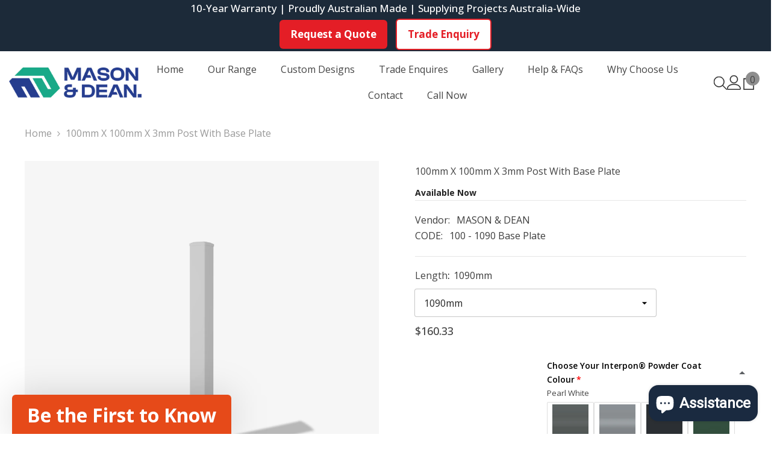

--- FILE ---
content_type: text/html; charset=utf-8
request_url: https://masonanddean.com.au/products/100mm-x-100mm-post-with-base-plate?variant=41448177074287&section_id=template--18687579226223__main
body_size: 13051
content:
<div id="shopify-section-template--18687579226223__main" class="shopify-section"><link href="//masonanddean.com.au/cdn/shop/t/19/assets/component-product.css?v=101967815512918453721758246037" rel="stylesheet" type="text/css" media="all" />
<link href="//masonanddean.com.au/cdn/shop/t/19/assets/component-review.css?v=100129706126506303331758246041" rel="stylesheet" type="text/css" media="all" />
<link href="//masonanddean.com.au/cdn/shop/t/19/assets/component-price.css?v=139205013722916111901758246031" rel="stylesheet" type="text/css" media="all" />
<link href="//masonanddean.com.au/cdn/shop/t/19/assets/component-badge.css?v=20633729062276667811758245994" rel="stylesheet" type="text/css" media="all" />
<link href="//masonanddean.com.au/cdn/shop/t/19/assets/component-rte.css?v=74468535300400368301758246044" rel="stylesheet" type="text/css" media="all" />
<link href="//masonanddean.com.au/cdn/shop/t/19/assets/component-share.css?v=38383599121620234941758246046" rel="stylesheet" type="text/css" media="all" />
<link href="//masonanddean.com.au/cdn/shop/t/19/assets/component-tab.css?v=57604492746316682781758246051" rel="stylesheet" type="text/css" media="all" />
<link href="//masonanddean.com.au/cdn/shop/t/19/assets/component-product-form.css?v=140087122189431595481758246033" rel="stylesheet" type="text/css" media="all" />
<link href="//masonanddean.com.au/cdn/shop/t/19/assets/component-grid.css?v=14116691739327510611758246013" rel="stylesheet" type="text/css" media="all" />




    <style type="text/css">
    #ProductSection-template--18687579226223__main .productView-thumbnail .productView-thumbnail-link:after{
        padding-bottom: 148%;
    }

    #ProductSection-template--18687579226223__main .cursor-wrapper .counter {
        color: #191919;
    }

    #ProductSection-template--18687579226223__main .cursor-wrapper .counter #count-image:before {
        background-color: #191919;
    }

    #ProductSection-template--18687579226223__main .custom-cursor__inner .arrow:before,
    #ProductSection-template--18687579226223__main .custom-cursor__inner .arrow:after {
        background-color: #000000;
    }

    #ProductSection-template--18687579226223__main .tabs-contents .toggleLink,
    #ProductSection-template--18687579226223__main .tabs .tab .tab-title {
        font-size: 18px;
        font-weight: 600;
        text-transform: none;
        padding-top: 15px;
        padding-bottom: 15px;
    }

    

    

    @media (max-width: 550px) {
        #ProductSection-template--18687579226223__main .tabs-contents .toggleLink,
        #ProductSection-template--18687579226223__main .tabs .tab .tab-title {
            font-size: 16px;
        }
    }

    @media (max-width: 767px) {
        #ProductSection-template--18687579226223__main {
            padding-top: 0px;
            padding-bottom: 0px;
        }
    }

    @media (min-width: 1025px) {
        
    }

    @media (min-width: 768px) and (max-width: 1199px) {
        #ProductSection-template--18687579226223__main {
            padding-top: 0px;
            padding-bottom: 0px;
        }
    }

    @media (min-width: 1200px) {
        #ProductSection-template--18687579226223__main {
            padding-top: 0px;
            padding-bottom: 0px;
        }
    }
</style>
<script>
    window.product_inven_array_7242152018031 = {
        
            '41448177074287': '-25',
        
            '41591356784751': '0',
        
            '41591357046895': '-6',
        
            '42982220202095': '0',
        
            '42982221381743': '0',
        
    };
  
    window.selling_array_7242152018031 = {
        
            '41448177074287': 'deny',
        
            '41591356784751': 'deny',
        
            '41591357046895': 'deny',
        
            '42982220202095': 'deny',
        
            '42982221381743': 'deny',
        
    };
  
    window.subtotal = {
        show: false,
        style: 1,
        text: `Add To Cart - [value]`
    };

    window.variant_image_group = 'false';
</script><link rel="stylesheet" href="//masonanddean.com.au/cdn/shop/t/19/assets/component-fancybox.css?v=162524859697928915511758246010" media="print" onload="this.media='all'">
    <noscript><link href="//masonanddean.com.au/cdn/shop/t/19/assets/component-fancybox.css?v=162524859697928915511758246010" rel="stylesheet" type="text/css" media="all" /></noscript><div class="product-details product-full-width" data-section-id="template--18687579226223__main" data-section-type="product" id="ProductSection-template--18687579226223__main" data-has-combo="false" data-image-opo>
    
<div class="productView-moreItem moreItem-breadcrumb "
            style="--spacing-top: 10px;
            --spacing-bottom: 20px;
            --spacing-top-mb: 0px;
            --spacing-bottom-mb: 0px;
            --breadcrumb-bg:rgba(0,0,0,0);
            --breadcrumb-mb-bg: #f6f6f6;
            "
        >
            
                <div class="breadcrumb-bg">
            
                <div class="container">
                    

<link href="//masonanddean.com.au/cdn/shop/t/19/assets/component-breadcrumb.css?v=27908482502108923081758245997" rel="stylesheet" type="text/css" media="all" /><breadcrumb-component class="breadcrumb-container style--line_clamp_1">
        <nav class="breadcrumb breadcrumb-left" role="navigation" aria-label="breadcrumbs">
        <a class="link home-link" href="/">Home</a><span class="separate" aria-hidden="true"><svg xmlns="http://www.w3.org/2000/svg" viewBox="0 0 24 24"><path d="M 7.75 1.34375 L 6.25 2.65625 L 14.65625 12 L 6.25 21.34375 L 7.75 22.65625 L 16.75 12.65625 L 17.34375 12 L 16.75 11.34375 Z"></path></svg></span>
                <span>100mm x 100mm x 3mm Post with Base Plate</span><span class="observe-element" style="width: 1px; height: 1px; background: transparent; display: inline-block; flex-shrink: 0;"></span>
        </nav>
    </breadcrumb-component>
    <script type="text/javascript">
        if (typeof breadcrumbComponentDeclare == 'undefiend') {
            class BreadcrumbComponent extends HTMLElement {
                constructor() {
                    super();
                }

                connectedCallback() {
                    this.firstLink = this.querySelector('.link.home-link')
                    this.lastLink = this.querySelector('.observe-element')
                    this.classList.add('initialized');
                    this.initObservers();
                }

                static createHandler(position = 'first', breadcrumb = null) {
                    const handler = (entries, observer) => {
                        entries.forEach(entry => {
                            if (breadcrumb == null) return observer.disconnect();
                            if (entry.isIntersecting ) {
                                breadcrumb.classList.add(`disable-${position}`);
                            } else {
                                breadcrumb.classList.remove(`disable-${position}`);
                            }
                        })
                    }
                    return handler;
                }

                initObservers() {
                    const scrollToFirstHandler = BreadcrumbComponent.createHandler('first', this);
                    const scrollToLastHandler = BreadcrumbComponent.createHandler('last', this);
                    
                    this.scrollToFirstObserver = new IntersectionObserver(scrollToFirstHandler, { threshold: 1 });
                    this.scrollToLastObserver = new IntersectionObserver(scrollToLastHandler, { threshold: 0.6 });

                    this.scrollToFirstObserver.observe(this.firstLink);
                    this.scrollToLastObserver.observe(this.lastLink);
                }
            }   

            window.addEventListener('load', () => {
                customElements.define('breadcrumb-component', BreadcrumbComponent);
            })

            var breadcrumbComponentDeclare = BreadcrumbComponent;
        }
    </script>
                </div>
            
                </div>
            
        </div>
    
    <div class="productView-container container">
        <div class="productView halo-productView layout-4 positionMainImage--left productView-sticky" data-product-handle="100mm-x-100mm-post-with-base-plate"><div class="productView-top">
                    <div class="halo-productView-left productView-images clearfix" data-image-gallery><div class="cursor-wrapper handleMouseLeave">
                                <div class="custom-cursor custom-cursor__outer">
                                    <div class="custom-cursor custom-cursor__inner">
                                        <span class="arrow arrow-bar fadeIn"></span>
                                    </div>
                                </div><div class="counter"><span id="count-image">1</span>1</div></div><div class="productView-images-wrapper" data-video-popup>
                            <div class="productView-image-wrapper">
<div class="productView-nav style-1 image-fit-unset" 
                                    data-image-gallery-main
                                    data-arrows-desk="false"
                                    data-arrows-mobi="true"
                                    data-counter-mobi="true"
                                    data-media-count="1"
                                ><div class="productView-image productView-image-square filter-pearl-white fit-unset" data-index="1">
                                                    <div class="productView-img-container product-single__media" data-media-id="25707203362927"
                                                        
                                                    >
                                                        <div 
                                                            class="media" 
                                                             
                                                             data-fancybox="images" href="//masonanddean.com.au/cdn/shop/files/White_84e810ab-b1a8-4008-ba1d-f6ca416e7c11.jpg?v=1718620971" 
                                                        >
                                                            <img id="product-featured-image-25707203362927"
                                                                srcset="//masonanddean.com.au/cdn/shop/files/White_84e810ab-b1a8-4008-ba1d-f6ca416e7c11.jpg?v=1718620971"
                                                                src="//masonanddean.com.au/cdn/shop/files/White_84e810ab-b1a8-4008-ba1d-f6ca416e7c11.jpg?v=1718620971"
                                                                alt="Pearl White"
                                                                sizes="(min-width: 2000px) 1500px, (min-width: 1200px) 1200px, (min-width: 768px) calc((100vw - 30px) / 2), calc(100vw - 20px)"
width="2000"
height="2000"
                                                                loading="lazy"
                                                                data-sizes="auto"
                                                                data-main-image
                                                                data-index="1"
                                                                data-cursor-image
                                                                
                                                            /></div>
                                                    </div>
                                                </div></div><div class="productView-videoPopup"></div><div class="productView-iconZoom">
                                        <svg  class="icon icon-zoom-1" xmlns="http://www.w3.org/2000/svg" aria-hidden="true" focusable="false" role="presentation" viewBox="0 0 448 512"><path d="M416 176V86.63L246.6 256L416 425.4V336c0-8.844 7.156-16 16-16s16 7.156 16 16v128c0 8.844-7.156 16-16 16h-128c-8.844 0-16-7.156-16-16s7.156-16 16-16h89.38L224 278.6L54.63 448H144C152.8 448 160 455.2 160 464S152.8 480 144 480h-128C7.156 480 0 472.8 0 464v-128C0 327.2 7.156 320 16 320S32 327.2 32 336v89.38L201.4 256L32 86.63V176C32 184.8 24.84 192 16 192S0 184.8 0 176v-128C0 39.16 7.156 32 16 32h128C152.8 32 160 39.16 160 48S152.8 64 144 64H54.63L224 233.4L393.4 64H304C295.2 64 288 56.84 288 48S295.2 32 304 32h128C440.8 32 448 39.16 448 48v128C448 184.8 440.8 192 432 192S416 184.8 416 176z"></path></svg>
                                    </div></div></div>
                    </div>
                    <div class="halo-productView-right productView-details clearfix">
                        <div class="productView-product clearfix"><div class="productView-moreItem"
                                            style="--spacing-top: 0px;
                                            --spacing-bottom: 10px"
                                        >
                                            <h1 class="productView-title" style="--color-title: #0182ea;--fontsize-text: 24px;--fontsize-mb-text: 18px;"><span>100mm x 100mm x 3mm Post with Base Plate</span></h1>
                                        </div><div class="productView-moreItem moreItem-productText"
                                            style="--spacing-top: 0px;
                                            --spacing-bottom: 0px;
                                            
                                                --background-style: #ffffff;
                                            "
                                        >
                                            <div class="productView-customText text-left"
                                                style="--content-spacing: 0px;"
                                            >
                                                <p class="product__text title"  
        style="--fontsize-text:14px;
        --color-title: #232323"
    >Available Now</p>
                                            </div>
                                        </div><div class="productView-moreItem"
                                                style="--spacing-top: 0px;
                                                --spacing-bottom: 18px"
                                            >
                                                <div class="productView-info has-border-top has-border-bottom" style="--color-border: #e6e6e6"><div class="productView-info-item">
            <span class="productView-info-name">
                Vendor:
            </span>
            <span class="productView-info-value"><a href="/collections/vendors?q=MASON%20%26%20DEAN" title="MASON &amp; DEAN">MASON & DEAN</a></span>
        </div><div class="productView-info-item" data-sku >
            <span class="productView-info-name">  
     CODE:
                  </span>
            <span class="productView-info-value">100 - 1090 Base Plate</span>
         
        </div>
<style>
 .productspecification{display:none !important}
</style>


  
   
</div>
                                            </div>
                                            <div class="productView-moreItem"
                                                style="--spacing-top: 0px;
                                                --spacing-bottom: 0px"
                                            >
                                                <div class="productView-options" style="--color-border: #e6e6e6"><div class="productView-variants halo-productOptions" id="product-option-7242152018031"  data-type="dropdown"><variant-selects class="no-js-hidden product-option has-default" data-product="7242152018031" data-section="template--18687579226223__main" data-url="/products/100mm-x-100mm-post-with-base-plate"><div class="product-form__input product-form__input--dropdown" data-product-attribute="set-select" data-option-index="0">
                            <label class="form__label" for="option-0">
                                <span class="shopify_option_label">Length</span>:
                                <span data-header-option>
                                    1090mm
                                </span>
                            </label>
                            <div class="form__select select">
                                <select id="option-0"
                                    class="select__select"
                                    name="options[Length]"
                                ><option value="1090mm" selected="selected">
                                            1090mm
                                        </option><option value="1350mm" >
                                            1350mm
                                        </option><option value="1650mm" >
                                            1650mm
                                        </option><option value="1800mm" >
                                            1800mm
                                        </option><option value="2100mm" >
                                            2100mm
                                        </option></select>
                            </div>
                        </div><script type="application/json">
                        [{"id":41448177074287,"title":"1090mm","option1":"1090mm","option2":null,"option3":null,"sku":"100 - 1090 Base Plate","requires_shipping":true,"taxable":true,"featured_image":{"id":33154374074479,"product_id":7242152018031,"position":1,"created_at":"2024-02-18T23:04:26+11:00","updated_at":"2024-06-17T20:42:51+10:00","alt":"Pearl White","width":2000,"height":2000,"src":"\/\/masonanddean.com.au\/cdn\/shop\/files\/White_84e810ab-b1a8-4008-ba1d-f6ca416e7c11.jpg?v=1718620971","variant_ids":[41448177074287,41591356784751,41591357046895]},"available":true,"name":"100mm x 100mm x 3mm Post with Base Plate - 1090mm","public_title":"1090mm","options":["1090mm"],"price":16033,"weight":10830,"compare_at_price":0,"inventory_management":null,"barcode":null,"featured_media":{"alt":"Pearl White","id":25707203362927,"position":1,"preview_image":{"aspect_ratio":1.0,"height":2000,"width":2000,"src":"\/\/masonanddean.com.au\/cdn\/shop\/files\/White_84e810ab-b1a8-4008-ba1d-f6ca416e7c11.jpg?v=1718620971"}},"requires_selling_plan":false,"selling_plan_allocations":[]},{"id":41591356784751,"title":"1350mm","option1":"1350mm","option2":null,"option3":null,"sku":"100 - 1350 Base Plate","requires_shipping":true,"taxable":true,"featured_image":{"id":33154374074479,"product_id":7242152018031,"position":1,"created_at":"2024-02-18T23:04:26+11:00","updated_at":"2024-06-17T20:42:51+10:00","alt":"Pearl White","width":2000,"height":2000,"src":"\/\/masonanddean.com.au\/cdn\/shop\/files\/White_84e810ab-b1a8-4008-ba1d-f6ca416e7c11.jpg?v=1718620971","variant_ids":[41448177074287,41591356784751,41591357046895]},"available":true,"name":"100mm x 100mm x 3mm Post with Base Plate - 1350mm","public_title":"1350mm","options":["1350mm"],"price":18266,"weight":13170,"compare_at_price":0,"inventory_management":null,"barcode":null,"featured_media":{"alt":"Pearl White","id":25707203362927,"position":1,"preview_image":{"aspect_ratio":1.0,"height":2000,"width":2000,"src":"\/\/masonanddean.com.au\/cdn\/shop\/files\/White_84e810ab-b1a8-4008-ba1d-f6ca416e7c11.jpg?v=1718620971"}},"requires_selling_plan":false,"selling_plan_allocations":[]},{"id":41591357046895,"title":"1650mm","option1":"1650mm","option2":null,"option3":null,"sku":"100 - 1650 Base Plate","requires_shipping":true,"taxable":true,"featured_image":{"id":33154374074479,"product_id":7242152018031,"position":1,"created_at":"2024-02-18T23:04:26+11:00","updated_at":"2024-06-17T20:42:51+10:00","alt":"Pearl White","width":2000,"height":2000,"src":"\/\/masonanddean.com.au\/cdn\/shop\/files\/White_84e810ab-b1a8-4008-ba1d-f6ca416e7c11.jpg?v=1718620971","variant_ids":[41448177074287,41591356784751,41591357046895]},"available":true,"name":"100mm x 100mm x 3mm Post with Base Plate - 1650mm","public_title":"1650mm","options":["1650mm"],"price":20841,"weight":15880,"compare_at_price":0,"inventory_management":null,"barcode":null,"featured_media":{"alt":"Pearl White","id":25707203362927,"position":1,"preview_image":{"aspect_ratio":1.0,"height":2000,"width":2000,"src":"\/\/masonanddean.com.au\/cdn\/shop\/files\/White_84e810ab-b1a8-4008-ba1d-f6ca416e7c11.jpg?v=1718620971"}},"requires_selling_plan":false,"selling_plan_allocations":[]},{"id":42982220202095,"title":"1800mm","option1":"1800mm","option2":null,"option3":null,"sku":"100 - 1800 Base Plate","requires_shipping":true,"taxable":true,"featured_image":null,"available":true,"name":"100mm x 100mm x 3mm Post with Base Plate - 1800mm","public_title":"1800mm","options":["1800mm"],"price":22129,"weight":18930,"compare_at_price":0,"inventory_management":null,"barcode":"","requires_selling_plan":false,"selling_plan_allocations":[]},{"id":42982221381743,"title":"2100mm","option1":"2100mm","option2":null,"option3":null,"sku":"100 - 2100 Base Plate","requires_shipping":true,"taxable":true,"featured_image":null,"available":true,"name":"100mm x 100mm x 3mm Post with Base Plate - 2100mm","public_title":"2100mm","options":["2100mm"],"price":24705,"weight":21630,"compare_at_price":0,"inventory_management":null,"barcode":"","requires_selling_plan":false,"selling_plan_allocations":[]}]
                    </script>
                </variant-selects></div>
        <noscript>
            <div class="product-form__input">
                <label class="form__label" for="Variants-template--18687579226223__main">
                    Product variants
                </label>
                <div class="select">
                <select name="id" id="Variants-template--18687579226223__main" class="select__select" form="product-form"><option
                            selected="selected"
                            
                            value="41448177074287"
                        >
                            1090mm

                            - $160.33
                        </option><option
                            
                            
                            value="41591356784751"
                        >
                            1350mm

                            - $182.66
                        </option><option
                            
                            
                            value="41591357046895"
                        >
                            1650mm

                            - $208.41
                        </option><option
                            
                            
                            value="42982220202095"
                        >
                            1800mm

                            - $221.29
                        </option><option
                            
                            
                            value="42982221381743"
                        >
                            2100mm

                            - $247.05
                        </option></select>
            </div>
          </div>
        </noscript></div>
                                            </div>
                                        
<div id="shopify-block-AankvdUJ3bjVoOWZvL__easify_options_easify_product_options_DDgAtq" class="shopify-block shopify-app-block"><div class="easify-product-options"></div>


</div>
<div class="productView-moreItem"
                                            style="--spacing-top: 0px;
                                            --spacing-bottom: 12px"
                                        >
                                            
                                        </div>


                                        <div class="productView-moreItem"
                                            style="--spacing-top: 0px;
                                            --spacing-bottom: 17px;
                                            --fontsize-text: 18px"
                                        >
                                            
                                                <div class="productView-price no-js-hidden clearfix" id="product-price-7242152018031"><div class="price price--medium">
    <dl><div class="price__regular"><dd class="price__last"><span class="price-item price-item--regular">$160.33 Inc. GST</span></dd>
        </div>
        <div class="price__sale"><dd class="price__compare"><s class="price-item price-item--regular">$0.00</s></dd><dd class="price__last"><span class="price-item price-item--sale">$160.33</span></dd></div>
        <small class="unit-price caption hidden">
            <dt class="visually-hidden"><span data-ymq-item-key="" class='ymq_item_price'>Unit price</span></dt>
            <dd class="price__last"><span></span><span aria-hidden="true">/</span><span class="visually-hidden">&nbsp;per&nbsp;</span><span></span></dd>
        </small>
    </dl>
</div>
</div>
                                            
                                        </div>
                                            <div class="productView-moreItem"
                                                style="--spacing-top: 0px;
                                                --spacing-bottom: 15px"
                                            >
                                                <div class="productView-buttons"><form method="post" action="/cart/add" id="product-form-installment-7242152018031" accept-charset="UTF-8" class="installment caption-large" enctype="multipart/form-data"><input type="hidden" name="form_type" value="product" /><input type="hidden" name="utf8" value="✓" /><input type="hidden" name="id" value="41448177074287">
        
<input type="hidden" name="product-id" value="7242152018031" /><input type="hidden" name="section-id" value="template--18687579226223__main" /></form><product-form class="productView-form product-form"><form method="post" action="/cart/add" id="product-form-7242152018031" accept-charset="UTF-8" class="form" enctype="multipart/form-data" novalidate="novalidate" data-type="add-to-cart-form"><input type="hidden" name="form_type" value="product" /><input type="hidden" name="utf8" value="✓" /><div class="productView-group"><div class="pvGroup-row"><quantity-input class="productView-quantity quantity__group quantity__group--1 quantity__style--1 clearfix">
	    <label class="form-label quantity__label" for="quantity-7242152018031">
	        Quantity:
	    </label>
	    <div class="quantity__container">
		    <button type="button" name="minus" class="minus btn-quantity">
		    	<span class="visually-hidden">Decrease quantity for 100mm x 100mm x 3mm Post with Base Plate</span>
		    </button>
		    <input class="form-input quantity__input" type="number" name="quantity" min="1" value="1" inputmode="numeric" pattern="[0-9]*" id="quantity-7242152018031" data-product="7242152018031" data-price="16033">
		    <button type="button" name="plus" class="plus btn-quantity">
		    	<span class="visually-hidden">Increase quantity for 100mm x 100mm x 3mm Post with Base Plate</span>
		    </button>
	    </div>
	</quantity-input>
<div class="productView-groupTop">
                        <div class="productView-action productView-action-2" style="--atc-color: #ffffff;--atc-bg-color: #1f2937;--atc-border-color: #1f2937;--atc-color-hover: #ffffff;--atc-bg-color-hover: #111828;--atc-border-color-hover: #111828">
                            <input type="hidden" name="id" value="41448177074287">
                            <div class="product-form__buttons"><button type="submit" name="add" data-btn-addToCart class="product-form__submit button button--secondary an-none" id="product-add-to-cart">Buy Now
</button></div>
                        </div><share-button class="share-button halo-socialShare productView-share style-2"><div class="share-content">
            <button class="share-button__button button"><svg class="icon" viewBox="0 0 227.216 227.216"><path d="M175.897,141.476c-13.249,0-25.11,6.044-32.98,15.518l-51.194-29.066c1.592-4.48,2.467-9.297,2.467-14.317c0-5.019-0.875-9.836-2.467-14.316l51.19-29.073c7.869,9.477,19.732,15.523,32.982,15.523c23.634,0,42.862-19.235,42.862-42.879C218.759,19.229,199.531,0,175.897,0C152.26,0,133.03,19.229,133.03,42.865c0,5.02,0.874,9.838,2.467,14.319L84.304,86.258c-7.869-9.472-19.729-15.514-32.975-15.514c-23.64,0-42.873,19.229-42.873,42.866c0,23.636,19.233,42.865,42.873,42.865c13.246,0,25.105-6.042,32.974-15.513l51.194,29.067c-1.593,4.481-2.468,9.3-2.468,14.321c0,23.636,19.23,42.865,42.867,42.865c23.634,0,42.862-19.23,42.862-42.865C218.759,160.71,199.531,141.476,175.897,141.476z M175.897,15c15.363,0,27.862,12.5,27.862,27.865c0,15.373-12.499,27.879-27.862,27.879c-15.366,0-27.867-12.506-27.867-27.879C148.03,27.5,160.531,15,175.897,15z M51.33,141.476c-15.369,0-27.873-12.501-27.873-27.865c0-15.366,12.504-27.866,27.873-27.866c15.363,0,27.861,12.5,27.861,27.866C79.191,128.975,66.692,141.476,51.33,141.476z M175.897,212.216c-15.366,0-27.867-12.501-27.867-27.865c0-15.37,12.501-27.875,27.867-27.875c15.363,0,27.862,12.505,27.862,27.875C203.759,199.715,191.26,212.216,175.897,212.216z"></path></svg> <span>Share</span></button>
            <div class="share-button__fallback">
                <div class="share-header">
                    <h2 class="share-title"><span>Share</span></h2>
                    <button type="button" class="share-button__close" aria-label="Close"><svg xmlns="http://www.w3.org/2000/svg" viewBox="0 0 48 48" ><path d="M 38.982422 6.9707031 A 2.0002 2.0002 0 0 0 37.585938 7.5859375 L 24 21.171875 L 10.414062 7.5859375 A 2.0002 2.0002 0 0 0 8.9785156 6.9804688 A 2.0002 2.0002 0 0 0 7.5859375 10.414062 L 21.171875 24 L 7.5859375 37.585938 A 2.0002 2.0002 0 1 0 10.414062 40.414062 L 24 26.828125 L 37.585938 40.414062 A 2.0002 2.0002 0 1 0 40.414062 37.585938 L 26.828125 24 L 40.414062 10.414062 A 2.0002 2.0002 0 0 0 38.982422 6.9707031 z"/></svg><span>Close</span></button>
                </div>
                <div class="wrapper-content">
                    <label class="form-label">Copy link</label>
                    <div class="share-group">
                        <div class="form-field">
                            <input type="text" class="field__input" id="url" value="https://masonanddean.com.au/products/100mm-x-100mm-post-with-base-plate" placeholder="Link" data-url="https://masonanddean.com.au/products/100mm-x-100mm-post-with-base-plate" onclick="this.select();" readonly>
                            <label class="field__label hiddenLabels" for="url">Link</label>
                        </div>
                        <button class="button button--primary button-copy"><svg class="icon icon-clipboard" width="11" height="13" fill="none" xmlns="http://www.w3.org/2000/svg" aria-hidden="true" focusable="false"><path fill-rule="evenodd" clip-rule="evenodd" d="M2 1a1 1 0 011-1h7a1 1 0 011 1v9a1 1 0 01-1 1V1H2zM1 2a1 1 0 00-1 1v9a1 1 0 001 1h7a1 1 0 001-1V3a1 1 0 00-1-1H1zm0 10V3h7v9H1z" fill="currentColor"/></svg>
 Copy link</button>
                    </div>
                    <span id="ShareMessage-7242152018031" class="share-button__message hidden" role="status" aria-hidden="true">Link copied to clipboard!</span><div class="share_toolbox clearfix"><label class="form-label">Share</label> <ul class="social-share"><li class="social-share__item"><a class="facebook" href="https://www.facebook.com/sharer/sharer.php?u=https://masonanddean.com.au/products/100mm-x-100mm-post-with-base-plate" title='Facebook' data-no-instant rel="noopener noreferrer nofollow" target="_blank"><svg aria-hidden="true" focusable="false" role="presentation" xmlns="http://www.w3.org/2000/svg" viewBox="0 0 320 512" class="icon icon-facebook"><path d="M279.14 288l14.22-92.66h-88.91v-60.13c0-25.35 12.42-50.06 52.24-50.06h40.42V6.26S260.43 0 225.36 0c-73.22 0-121.08 44.38-121.08 124.72v70.62H22.89V288h81.39v224h100.17V288z"></path></svg></a></li><li class="social-share__item"><a class="twitter" href="http://twitter.com/share?text=100mm%20x%20100mm%20x%203mm%20Post%20with%20Base%20Plate&amp;url=https://masonanddean.com.au/products/100mm-x-100mm-post-with-base-plate" title='Twitter' data-no-instant rel="noopener noreferrer nofollow" target="_blank"><svg aria-hidden="true" focusable="false" role="presentation" class="icon icon-twitter" viewBox="0 0 18 15"><path d="M17.64 2.6a7.33 7.33 0 01-1.75 1.82c0 .05 0 .13.02.23l.02.23a9.97 9.97 0 01-1.69 5.54c-.57.85-1.24 1.62-2.02 2.28a9.09 9.09 0 01-2.82 1.6 10.23 10.23 0 01-8.9-.98c.34.02.61.04.83.04 1.64 0 3.1-.5 4.38-1.5a3.6 3.6 0 01-3.3-2.45A2.91 2.91 0 004 9.35a3.47 3.47 0 01-2.02-1.21 3.37 3.37 0 01-.8-2.22v-.03c.46.24.98.37 1.58.4a3.45 3.45 0 01-1.54-2.9c0-.61.14-1.2.45-1.79a9.68 9.68 0 003.2 2.6 10 10 0 004.08 1.07 3 3 0 01-.13-.8c0-.97.34-1.8 1.03-2.48A3.45 3.45 0 0112.4.96a3.49 3.49 0 012.54 1.1c.8-.15 1.54-.44 2.23-.85a3.4 3.4 0 01-1.54 1.94c.74-.1 1.4-.28 2.01-.54z"></svg>
</a></li><li class="social-share__item"><a class="pinterest" href="http://pinterest.com/pin/create/button/?url=https://masonanddean.com.au/products/100mm-x-100mm-post-with-base-plate&amp;media=http://masonanddean.com.au/cdn/shop/files/White_84e810ab-b1a8-4008-ba1d-f6ca416e7c11.jpg?crop=center&height=1024&v=1718620971&width=1024&amp;description=100mm%20x%20100mm%20x%203mm%20Post%20with%20Base%20Plate" title='Pinterest' data-no-instant rel="noopener noreferrer nofollow" target="_blank"><svg aria-hidden="true" focusable="false" role="presentation" class="icon icon-pinterest" viewBox="0 0 17 18"><path d="M8.48.58a8.42 8.42 0 015.9 2.45 8.42 8.42 0 011.33 10.08 8.28 8.28 0 01-7.23 4.16 8.5 8.5 0 01-2.37-.32c.42-.68.7-1.29.85-1.8l.59-2.29c.14.28.41.52.8.73.4.2.8.31 1.24.31.87 0 1.65-.25 2.34-.75a4.87 4.87 0 001.6-2.05 7.3 7.3 0 00.56-2.93c0-1.3-.5-2.41-1.49-3.36a5.27 5.27 0 00-3.8-1.43c-.93 0-1.8.16-2.58.48A5.23 5.23 0 002.85 8.6c0 .75.14 1.41.43 1.98.28.56.7.96 1.27 1.2.1.04.19.04.26 0 .07-.03.12-.1.15-.2l.18-.68c.05-.15.02-.3-.11-.45a2.35 2.35 0 01-.57-1.63A3.96 3.96 0 018.6 4.8c1.09 0 1.94.3 2.54.89.61.6.92 1.37.92 2.32 0 .8-.11 1.54-.33 2.21a3.97 3.97 0 01-.93 1.62c-.4.4-.87.6-1.4.6-.43 0-.78-.15-1.06-.47-.27-.32-.36-.7-.26-1.13a111.14 111.14 0 01.47-1.6l.18-.73c.06-.26.09-.47.09-.65 0-.36-.1-.66-.28-.89-.2-.23-.47-.35-.83-.35-.45 0-.83.2-1.13.62-.3.41-.46.93-.46 1.56a4.1 4.1 0 00.18 1.15l.06.15c-.6 2.58-.95 4.1-1.08 4.54-.12.55-.16 1.2-.13 1.94a8.4 8.4 0 01-5-7.65c0-2.3.81-4.28 2.44-5.9A8.04 8.04 0 018.48.57z"></svg>
</a></li><li class="social-share__item"><a class="tumblr" href="//tumblr.com/widgets/share/tool?canonicalUrl=https://masonanddean.com.au/products/100mm-x-100mm-post-with-base-plate" title='Tumblr' data-no-instant rel="noopener noreferrer nofollow" data-content="http://masonanddean.com.au/cdn/shop/files/White_84e810ab-b1a8-4008-ba1d-f6ca416e7c11.jpg?crop=center&height=1024&v=1718620971&width=1024" target="_blank"><svg aria-hidden="true" focusable="false" role="presentation" class="icon icon-tumblr" viewBox="0 0 91 161"><path fill-rule="evenodd" d="M64 160.3c-24 0-42-12.3-42-41.8V71.3H.3V45.7c24-6.2 34-26.9 35.2-44.7h24.9v40.5h29v29.8h-29v41.1c0 12.3 6.2 16.6 16.1 16.6h14v31.3H64"></svg>
</a></li><li class="social-share__item"><a class="telegram" href="https://telegram.me/share/url?url=https://masonanddean.com.au/products/100mm-x-100mm-post-with-base-plate" title='Telegram' data-no-instant rel="nofollow" target="_blank"><svg class="icon icon-telegram" role="presentation" viewBox="0 0 496 512"><path d="M248,8C111.033,8,0,119.033,0,256S111.033,504,248,504,496,392.967,496,256,384.967,8,248,8ZM362.952,176.66c-3.732,39.215-19.881,134.378-28.1,178.3-3.476,18.584-10.322,24.816-16.948,25.425-14.4,1.326-25.338-9.517-39.287-18.661-21.827-14.308-34.158-23.215-55.346-37.177-24.485-16.135-8.612-25,5.342-39.5,3.652-3.793,67.107-61.51,68.335-66.746.153-.655.3-3.1-1.154-4.384s-3.59-.849-5.135-.5q-3.283.746-104.608,69.142-14.845,10.194-26.894,9.934c-8.855-.191-25.888-5.006-38.551-9.123-15.531-5.048-27.875-7.717-26.8-16.291q.84-6.7,18.45-13.7,108.446-47.248,144.628-62.3c68.872-28.647,83.183-33.623,92.511-33.789,2.052-.034,6.639.474,9.61,2.885a10.452,10.452,0,0,1,3.53,6.716A43.765,43.765,0,0,1,362.952,176.66Z"></path></svg></a></li><li class="social-share__item"><a class="email" href="mailto:?subject=100mm%20x%20100mm%20x%203mm%20Post%20with%20Base%20Plate&amp;body=https://masonanddean.com.au/products/100mm-x-100mm-post-with-base-plate" title='Email' data-no-instant rel="noopener noreferrer nofollow" target="_blank"><svg xmlns="http://www.w3.org/2000/svg" viewBox="0 0 24 24" aria-hidden="true" focusable="false" role="presentation" class="icon icon-mail"><path d="M 1 3 L 1 5 L 1 18 L 3 18 L 3 5 L 19 5 L 19 3 L 3 3 L 1 3 z M 5 7 L 5 7.1777344 L 14 12.875 L 23 7.125 L 23 7 L 5 7 z M 23 9.2832031 L 14 15 L 5 9.4160156 L 5 21 L 14 21 L 14 17 L 17 17 L 17 14 L 23 14 L 23 9.2832031 z M 19 16 L 19 19 L 16 19 L 16 21 L 19 21 L 19 24 L 21 24 L 21 21 L 24 21 L 24 19 L 21 19 L 21 16 L 19 16 z"/></svg></a></li></ul></div></div>
            </div>
        </div></share-button><script src="//masonanddean.com.au/cdn/shop/t/19/assets/share.js?v=102144821873164167451758246085" defer="defer"></script>
</div>
                </div></div><input type="hidden" name="product-id" value="7242152018031" /><input type="hidden" name="section-id" value="template--18687579226223__main" /></form></product-form><div class="productView-notifyMe halo-notifyMe" style="display: none;">
            <form method="post" action="/contact#ContactForm-notifyMe" id="ContactForm-notifyMe" accept-charset="UTF-8" class="notifyMe-form contact-form"><input type="hidden" name="form_type" value="contact" /><input type="hidden" name="utf8" value="✓" /><input type="hidden" name="contact[Form]" value="Notify me"/>
    <input type="hidden" class="halo-notify-product-site" name="contact[Shop name]" value="MASON &amp; DEAN"/>
    <input type="hidden" class="halo-notify-product-site-url" name="contact[Link]" value="https://masonanddean.com.au"/>
    <input type="hidden" class="halo-notify-product-title" name="contact[Product title]" value="100mm x 100mm x 3mm Post with Base Plate" />
    <input type="hidden" class="halo-notify-product-link" name="contact[Product URL]" value="https://masonanddean.com.au/products/100mm-x-100mm-post-with-base-plate"/>
    <input type="hidden" class="halo-notify-product-variant" name="contact[Product variant]" value="1090mm"/>

    <div class="form-field">
        <label class="form-label" for="halo-notify-email7242152018031">Leave your email and we will notify as soon as the product / variant is back in stock</label>
        <input class="form-input form-input-placeholder" type="email" name="contact[email]" required id="halo-notify-email7242152018031" placeholder="Insert your email">
        <button type="submit" class="button button-1" id="halo-btn-notify7242152018031" data-button-message="notifyMe">Subscribe</button>
    </div></form><div class="notifyMe-text"></div>
        </div></div>
                                            </div>
                                        
<div class="productView-moreItem"
                                            style="--spacing-top: 30px;
                                            --spacing-bottom: 0px;
                                            "
                                        >
                                            <complementary-products class="productView-complementary complementary-products style-2 no-js-hidden" id="complementary-product-data" data-complementary-product data-url="/recommendations/products?section_id=template--18687579226223__main&product_id=7242152018031&limit=10&intent=complementary"></complementary-products>
                                            <script src="//masonanddean.com.au/cdn/shop/t/19/assets/build-complementary-products.js?v=17484739748396180051758245989" defer></script>
                                        </div></div>
                    </div>
                </div>
<link href="//masonanddean.com.au/cdn/shop/t/19/assets/component-sticky-add-to-cart.css?v=69113619301122587791758246050" rel="stylesheet" type="text/css" media="all" />
                    <sticky-add-to-cart class="productView-stickyCart style-1" data-sticky-add-to-cart>
    <div class="container">
        <a href="javascript:void(0)" class="sticky-product-close close" data-close-sticky-add-to-cart>
            <svg xmlns="http://www.w3.org/2000/svg" viewBox="0 0 48 48" ><path d="M 38.982422 6.9707031 A 2.0002 2.0002 0 0 0 37.585938 7.5859375 L 24 21.171875 L 10.414062 7.5859375 A 2.0002 2.0002 0 0 0 8.9785156 6.9804688 A 2.0002 2.0002 0 0 0 7.5859375 10.414062 L 21.171875 24 L 7.5859375 37.585938 A 2.0002 2.0002 0 1 0 10.414062 40.414062 L 24 26.828125 L 37.585938 40.414062 A 2.0002 2.0002 0 1 0 40.414062 37.585938 L 26.828125 24 L 40.414062 10.414062 A 2.0002 2.0002 0 0 0 38.982422 6.9707031 z"/></svg>
        </a>
        <div class="sticky-product-wrapper">
            <div class="sticky-product clearfix"><div class="sticky-left">
                    <div class="sticky-image" data-image-sticky-add-to-cart>
                        <img srcset="//masonanddean.com.au/cdn/shop/files/White_84e810ab-b1a8-4008-ba1d-f6ca416e7c11_1200x.jpg?v=1718620971" src="//masonanddean.com.au/cdn/shop/files/White_84e810ab-b1a8-4008-ba1d-f6ca416e7c11_1200x.jpg?v=1718620971" alt="Pearl White" sizes="1200px" loading="lazy">
                    </div>
                    
                        <div class="sticky-info"><h4 class="sticky-title">
                                100mm x 100mm x 3mm Post with Base Plate
                            </h4>
                            
                                
                                
                                <div class="sticky-price has-compare-price">
                                    
                                        <s class="money-compare-price" data-compare-price="0">$0.00</s>
                                    
                                    <span class="money-subtotal">$160.33</span>
                                </div>
                            
                        </div>
                    
                </div>
                <div class="sticky-right sticky-content">
                    
<div class="sticky-options">
                                <variant-sticky-selects class="no-js-hidden product-option has-default" data-product="7242152018031" data-section="template--18687579226223__main" data-url="/products/100mm-x-100mm-post-with-base-plate">
                                    <div class="form__select select">
                                        <label class="form__label hiddenLabels" for="stick-variant-7242152018031">
                                            View Options
                                        </label>
                                        <select id="stick-variant-7242152018031"
                                            class="select__select"
                                            name="stick-variant-7242152018031"
                                        ><option value="41448177074287" selected="selected">
                                                    1090mm
                                                    
</option><option value="41591356784751" >
                                                    1350mm
                                                    
</option><option value="41591357046895" >
                                                    1650mm
                                                    
</option><option value="42982220202095" >
                                                    1800mm
                                                    
</option><option value="42982221381743" >
                                                    2100mm
                                                    
</option></select>
                                    </div>
                                    <script type="application/json">
                                        [{"id":41448177074287,"title":"1090mm","option1":"1090mm","option2":null,"option3":null,"sku":"100 - 1090 Base Plate","requires_shipping":true,"taxable":true,"featured_image":{"id":33154374074479,"product_id":7242152018031,"position":1,"created_at":"2024-02-18T23:04:26+11:00","updated_at":"2024-06-17T20:42:51+10:00","alt":"Pearl White","width":2000,"height":2000,"src":"\/\/masonanddean.com.au\/cdn\/shop\/files\/White_84e810ab-b1a8-4008-ba1d-f6ca416e7c11.jpg?v=1718620971","variant_ids":[41448177074287,41591356784751,41591357046895]},"available":true,"name":"100mm x 100mm x 3mm Post with Base Plate - 1090mm","public_title":"1090mm","options":["1090mm"],"price":16033,"weight":10830,"compare_at_price":0,"inventory_management":null,"barcode":null,"featured_media":{"alt":"Pearl White","id":25707203362927,"position":1,"preview_image":{"aspect_ratio":1.0,"height":2000,"width":2000,"src":"\/\/masonanddean.com.au\/cdn\/shop\/files\/White_84e810ab-b1a8-4008-ba1d-f6ca416e7c11.jpg?v=1718620971"}},"requires_selling_plan":false,"selling_plan_allocations":[]},{"id":41591356784751,"title":"1350mm","option1":"1350mm","option2":null,"option3":null,"sku":"100 - 1350 Base Plate","requires_shipping":true,"taxable":true,"featured_image":{"id":33154374074479,"product_id":7242152018031,"position":1,"created_at":"2024-02-18T23:04:26+11:00","updated_at":"2024-06-17T20:42:51+10:00","alt":"Pearl White","width":2000,"height":2000,"src":"\/\/masonanddean.com.au\/cdn\/shop\/files\/White_84e810ab-b1a8-4008-ba1d-f6ca416e7c11.jpg?v=1718620971","variant_ids":[41448177074287,41591356784751,41591357046895]},"available":true,"name":"100mm x 100mm x 3mm Post with Base Plate - 1350mm","public_title":"1350mm","options":["1350mm"],"price":18266,"weight":13170,"compare_at_price":0,"inventory_management":null,"barcode":null,"featured_media":{"alt":"Pearl White","id":25707203362927,"position":1,"preview_image":{"aspect_ratio":1.0,"height":2000,"width":2000,"src":"\/\/masonanddean.com.au\/cdn\/shop\/files\/White_84e810ab-b1a8-4008-ba1d-f6ca416e7c11.jpg?v=1718620971"}},"requires_selling_plan":false,"selling_plan_allocations":[]},{"id":41591357046895,"title":"1650mm","option1":"1650mm","option2":null,"option3":null,"sku":"100 - 1650 Base Plate","requires_shipping":true,"taxable":true,"featured_image":{"id":33154374074479,"product_id":7242152018031,"position":1,"created_at":"2024-02-18T23:04:26+11:00","updated_at":"2024-06-17T20:42:51+10:00","alt":"Pearl White","width":2000,"height":2000,"src":"\/\/masonanddean.com.au\/cdn\/shop\/files\/White_84e810ab-b1a8-4008-ba1d-f6ca416e7c11.jpg?v=1718620971","variant_ids":[41448177074287,41591356784751,41591357046895]},"available":true,"name":"100mm x 100mm x 3mm Post with Base Plate - 1650mm","public_title":"1650mm","options":["1650mm"],"price":20841,"weight":15880,"compare_at_price":0,"inventory_management":null,"barcode":null,"featured_media":{"alt":"Pearl White","id":25707203362927,"position":1,"preview_image":{"aspect_ratio":1.0,"height":2000,"width":2000,"src":"\/\/masonanddean.com.au\/cdn\/shop\/files\/White_84e810ab-b1a8-4008-ba1d-f6ca416e7c11.jpg?v=1718620971"}},"requires_selling_plan":false,"selling_plan_allocations":[]},{"id":42982220202095,"title":"1800mm","option1":"1800mm","option2":null,"option3":null,"sku":"100 - 1800 Base Plate","requires_shipping":true,"taxable":true,"featured_image":null,"available":true,"name":"100mm x 100mm x 3mm Post with Base Plate - 1800mm","public_title":"1800mm","options":["1800mm"],"price":22129,"weight":18930,"compare_at_price":0,"inventory_management":null,"barcode":"","requires_selling_plan":false,"selling_plan_allocations":[]},{"id":42982221381743,"title":"2100mm","option1":"2100mm","option2":null,"option3":null,"sku":"100 - 2100 Base Plate","requires_shipping":true,"taxable":true,"featured_image":null,"available":true,"name":"100mm x 100mm x 3mm Post with Base Plate - 2100mm","public_title":"2100mm","options":["2100mm"],"price":24705,"weight":21630,"compare_at_price":0,"inventory_management":null,"barcode":"","requires_selling_plan":false,"selling_plan_allocations":[]}]
                                    </script>
                                </variant-sticky-selects>
                            </div><div class="sticky-actions sticky-actions-2"><form method="post" action="/cart/add" id="product-form-sticky-7242152018031" accept-charset="UTF-8" class="form" enctype="multipart/form-data" novalidate="novalidate" data-type="add-to-cart-form"><input type="hidden" name="form_type" value="product" /><input type="hidden" name="utf8" value="✓" />
                            <input type="hidden" name="id" value="41448177074287"><quantity-input class="productView-quantity quantity__group quantity__group--3 quantity__style--1 clearfix">
	    <label class="form-label quantity__label" for="quantity-7242152018031-3">
	        Quantity:
	    </label>
	    <div class="quantity__container">
		    <button type="button" name="minus" class="minus btn-quantity">
		    	<span class="visually-hidden">Decrease quantity for 100mm x 100mm x 3mm Post with Base Plate</span>
		    </button>
		    <input class="form-input quantity__input" type="number" name="quantity" min="1" value="1" inputmode="numeric" pattern="[0-9]*" id="quantity-7242152018031-3" data-product="7242152018031" data-price="16033">
		    <button type="button" name="plus" class="plus btn-quantity">
		    	<span class="visually-hidden">Increase quantity for 100mm x 100mm x 3mm Post with Base Plate</span>
		    </button>
	    </div>
	</quantity-input>

                                    <button
                                        type="submit"
                                        name="add"
                                        data-btn-addToCart
                                        class="product-form__submit button button--primary"
                                        id="product-sticky-add-to-cart">
                                        Buy Now
                                    </button>
                                
<input type="hidden" name="product-id" value="7242152018031" /><input type="hidden" name="section-id" value="template--18687579226223__main" /></form>
                        
                            <div class="empty-add-cart-button-wrapper"><quantity-input class="productView-quantity quantity__group quantity__group--3 quantity__style--1 clearfix">
	    <label class="form-label quantity__label" for="quantity-7242152018031-3">
	        Quantity:
	    </label>
	    <div class="quantity__container">
		    <button type="button" name="minus" class="minus btn-quantity">
		    	<span class="visually-hidden">Decrease quantity for 100mm x 100mm x 3mm Post with Base Plate</span>
		    </button>
		    <input class="form-input quantity__input" type="number" name="quantity" min="1" value="1" inputmode="numeric" pattern="[0-9]*" id="quantity-7242152018031-3" data-product="7242152018031" data-price="16033">
		    <button type="button" name="plus" class="plus btn-quantity">
		    	<span class="visually-hidden">Increase quantity for 100mm x 100mm x 3mm Post with Base Plate</span>
		    </button>
	    </div>
	</quantity-input>
<button
                                        class="product-form__submit button button--primary"
                                        id="show-sticky-product">
                                            Buy Now
                                    </button>
                            </div>
                        
                    </div></div>
            </div>
        </div>
        <a href="javascript:void(0)" class="sticky-product-expand" data-expand-sticky-add-to-cart>
            <svg xmlns="http://www.w3.org/2000/svg" viewBox="0 0 32 32" class="icon icon-cart stroke-w-0" aria-hidden="true" focusable="false" role="presentation" xmlns="http://www.w3.org/2000/svg"><path d="M 16 3 C 13.253906 3 11 5.253906 11 8 L 11 9 L 6.0625 9 L 6 9.9375 L 5 27.9375 L 4.9375 29 L 27.0625 29 L 27 27.9375 L 26 9.9375 L 25.9375 9 L 21 9 L 21 8 C 21 5.253906 18.746094 3 16 3 Z M 16 5 C 17.65625 5 19 6.34375 19 8 L 19 9 L 13 9 L 13 8 C 13 6.34375 14.34375 5 16 5 Z M 7.9375 11 L 11 11 L 11 14 L 13 14 L 13 11 L 19 11 L 19 14 L 21 14 L 21 11 L 24.0625 11 L 24.9375 27 L 7.0625 27 Z"/></svg>
        </a>
    </div>
    
    
        <div class="no-js-hidden product-option has-default sticky-product-mobile" data-product="7242152018031" data-section="template--18687579226223__main" data-url="/products/100mm-x-100mm-post-with-base-plate">
            <div class="sticky-product-mobile-header">
                <a href="javascript:void(0)" class="sticky-product-close close" data-close-sticky-mobile>
                    <svg xmlns="http://www.w3.org/2000/svg" version="1.0" viewBox="0 0 256.000000 256.000000" preserveAspectRatio="xMidYMid meet" ><g transform="translate(0.000000,256.000000) scale(0.100000,-0.100000)" fill="#000000" stroke="none"><path d="M34 2526 c-38 -38 -44 -76 -18 -116 9 -14 265 -274 568 -577 l551 -553 -551 -553 c-303 -303 -559 -563 -568 -577 -26 -40 -20 -78 18 -116 38 -38 76 -44 116 -18 14 9 274 265 578 568 l552 551 553 -551 c303 -303 563 -559 577 -568 40 -26 78 -20 116 18 38 38 44 76 18 116 -9 14 -265 274 -568 578 l-551 552 551 553 c303 303 559 563 568 577 26 40 20 78 -18 116 -38 38 -76 44 -116 18 -14 -9 -274 -265 -577 -568 l-553 -551 -552 551 c-304 303 -564 559 -578 568 -40 26 -78 20 -116 -18z"/></g></svg>
                </a>
            </div>
            <div class="sticky-product-mobile-content halo-productView-mobile">
                <div class="productView-thumbnail-wrapper is-hidden-desktop">
                    <div class="productView-for mobile clearfix" data-max-thumbnail-to-show="2"><div class="productView-thumbnail filter-pearl-white" data-media-id="template--18687579226223__main-25707203362927">
                                        <div class="productView-thumbnail-link animated-loading" data-image="//masonanddean.com.au/cdn/shop/files/White_84e810ab-b1a8-4008-ba1d-f6ca416e7c11_1024x1024.jpg?v=1718620971">
                                            <img src="//masonanddean.com.au/cdn/shop/files/White_84e810ab-b1a8-4008-ba1d-f6ca416e7c11.jpg?v=1718620971" alt="Pearl White" title="Pearl White" loading="lazy" />
                                        </div>
                                    </div></div>
                </div>
                <div class="sticky-info"><h4 class="sticky-title">
                        100mm x 100mm x 3mm Post with Base Plate
                    </h4>
                        
                        <div class="sticky-price has-compare-price">
                            
                                <s class="money-compare-price" data-compare-price="0">$0.00</s>
                            
                            <span class="money-subtotal">$160.33</span>
                        </div></div>
                <link rel="stylesheet" href="//masonanddean.com.au/cdn/shop/t/19/assets/component-sticky-add-to-cart-mobile.css?v=41140991570253825931758246050" media="print" onload="this.media='all'">
<noscript><link href="//masonanddean.com.au/cdn/shop/t/19/assets/component-sticky-add-to-cart-mobile.css?v=41140991570253825931758246050" rel="stylesheet" type="text/css" media="all" /></noscript>

<div class="productView-options" style="--color-border: "><div class="productView-variants halo-productOptions" id="product-option-7242152018031"><variant-sticky-radios class="no-js-hidden product-option has-default" data-product="7242152018031" data-section="template--18687579226223__main" data-url="/products/100mm-x-100mm-post-with-base-plate"><fieldset class="js product-form__input mobile clearfix" data-product-attribute="set-rectangle" data-option-index="0">
                            <legend class="form__label">
                                Length:
                                <span data-header-option>
                                    1090mm
                                </span>
                            </legend><input class="product-form__radio mobile" type="radio" id="option-7242152018031-Length-0-mobile"
                                        name="Length-mobile"
                                        value="1090mm"
                                        checked
                                        data-variant-id="41448177074287"
                                    ><label class="product-form__label mobile available" for="option-7242152018031-Length-0-mobile" data-variant-id="41448177074287">
                                            <span class="text">1090mm</span>
                                        </label><input class="product-form__radio mobile" type="radio" id="option-7242152018031-Length-1-mobile"
                                        name="Length-mobile"
                                        value="1350mm"
                                        
                                        data-variant-id="41591356784751"
                                    ><label class="product-form__label mobile available" for="option-7242152018031-Length-1-mobile" data-variant-id="41591356784751">
                                            <span class="text">1350mm</span>
                                        </label><input class="product-form__radio mobile" type="radio" id="option-7242152018031-Length-2-mobile"
                                        name="Length-mobile"
                                        value="1650mm"
                                        
                                        data-variant-id="41591357046895"
                                    ><label class="product-form__label mobile available" for="option-7242152018031-Length-2-mobile" data-variant-id="41591357046895">
                                            <span class="text">1650mm</span>
                                        </label><input class="product-form__radio mobile" type="radio" id="option-7242152018031-Length-3-mobile"
                                        name="Length-mobile"
                                        value="1800mm"
                                        
                                        data-variant-id="42982220202095"
                                    ><label class="product-form__label mobile available" for="option-7242152018031-Length-3-mobile" data-variant-id="42982220202095">
                                            <span class="text">1800mm</span>
                                        </label><input class="product-form__radio mobile" type="radio" id="option-7242152018031-Length-4-mobile"
                                        name="Length-mobile"
                                        value="2100mm"
                                        
                                        data-variant-id="42982221381743"
                                    ><label class="product-form__label mobile available" for="option-7242152018031-Length-4-mobile" data-variant-id="42982221381743">
                                            <span class="text">2100mm</span>
                                        </label></fieldset><script type="application/json">
                        [{"id":41448177074287,"title":"1090mm","option1":"1090mm","option2":null,"option3":null,"sku":"100 - 1090 Base Plate","requires_shipping":true,"taxable":true,"featured_image":{"id":33154374074479,"product_id":7242152018031,"position":1,"created_at":"2024-02-18T23:04:26+11:00","updated_at":"2024-06-17T20:42:51+10:00","alt":"Pearl White","width":2000,"height":2000,"src":"\/\/masonanddean.com.au\/cdn\/shop\/files\/White_84e810ab-b1a8-4008-ba1d-f6ca416e7c11.jpg?v=1718620971","variant_ids":[41448177074287,41591356784751,41591357046895]},"available":true,"name":"100mm x 100mm x 3mm Post with Base Plate - 1090mm","public_title":"1090mm","options":["1090mm"],"price":16033,"weight":10830,"compare_at_price":0,"inventory_management":null,"barcode":null,"featured_media":{"alt":"Pearl White","id":25707203362927,"position":1,"preview_image":{"aspect_ratio":1.0,"height":2000,"width":2000,"src":"\/\/masonanddean.com.au\/cdn\/shop\/files\/White_84e810ab-b1a8-4008-ba1d-f6ca416e7c11.jpg?v=1718620971"}},"requires_selling_plan":false,"selling_plan_allocations":[]},{"id":41591356784751,"title":"1350mm","option1":"1350mm","option2":null,"option3":null,"sku":"100 - 1350 Base Plate","requires_shipping":true,"taxable":true,"featured_image":{"id":33154374074479,"product_id":7242152018031,"position":1,"created_at":"2024-02-18T23:04:26+11:00","updated_at":"2024-06-17T20:42:51+10:00","alt":"Pearl White","width":2000,"height":2000,"src":"\/\/masonanddean.com.au\/cdn\/shop\/files\/White_84e810ab-b1a8-4008-ba1d-f6ca416e7c11.jpg?v=1718620971","variant_ids":[41448177074287,41591356784751,41591357046895]},"available":true,"name":"100mm x 100mm x 3mm Post with Base Plate - 1350mm","public_title":"1350mm","options":["1350mm"],"price":18266,"weight":13170,"compare_at_price":0,"inventory_management":null,"barcode":null,"featured_media":{"alt":"Pearl White","id":25707203362927,"position":1,"preview_image":{"aspect_ratio":1.0,"height":2000,"width":2000,"src":"\/\/masonanddean.com.au\/cdn\/shop\/files\/White_84e810ab-b1a8-4008-ba1d-f6ca416e7c11.jpg?v=1718620971"}},"requires_selling_plan":false,"selling_plan_allocations":[]},{"id":41591357046895,"title":"1650mm","option1":"1650mm","option2":null,"option3":null,"sku":"100 - 1650 Base Plate","requires_shipping":true,"taxable":true,"featured_image":{"id":33154374074479,"product_id":7242152018031,"position":1,"created_at":"2024-02-18T23:04:26+11:00","updated_at":"2024-06-17T20:42:51+10:00","alt":"Pearl White","width":2000,"height":2000,"src":"\/\/masonanddean.com.au\/cdn\/shop\/files\/White_84e810ab-b1a8-4008-ba1d-f6ca416e7c11.jpg?v=1718620971","variant_ids":[41448177074287,41591356784751,41591357046895]},"available":true,"name":"100mm x 100mm x 3mm Post with Base Plate - 1650mm","public_title":"1650mm","options":["1650mm"],"price":20841,"weight":15880,"compare_at_price":0,"inventory_management":null,"barcode":null,"featured_media":{"alt":"Pearl White","id":25707203362927,"position":1,"preview_image":{"aspect_ratio":1.0,"height":2000,"width":2000,"src":"\/\/masonanddean.com.au\/cdn\/shop\/files\/White_84e810ab-b1a8-4008-ba1d-f6ca416e7c11.jpg?v=1718620971"}},"requires_selling_plan":false,"selling_plan_allocations":[]},{"id":42982220202095,"title":"1800mm","option1":"1800mm","option2":null,"option3":null,"sku":"100 - 1800 Base Plate","requires_shipping":true,"taxable":true,"featured_image":null,"available":true,"name":"100mm x 100mm x 3mm Post with Base Plate - 1800mm","public_title":"1800mm","options":["1800mm"],"price":22129,"weight":18930,"compare_at_price":0,"inventory_management":null,"barcode":"","requires_selling_plan":false,"selling_plan_allocations":[]},{"id":42982221381743,"title":"2100mm","option1":"2100mm","option2":null,"option3":null,"sku":"100 - 2100 Base Plate","requires_shipping":true,"taxable":true,"featured_image":null,"available":true,"name":"100mm x 100mm x 3mm Post with Base Plate - 2100mm","public_title":"2100mm","options":["2100mm"],"price":24705,"weight":21630,"compare_at_price":0,"inventory_management":null,"barcode":"","requires_selling_plan":false,"selling_plan_allocations":[]}]
                    </script>
                </variant-sticky-radios></div>
        <noscript>
            <div class="product-form__input mobile">
                <label class="form__label" for="Variants-template--18687579226223__main">
                    Product variants
                </label>
                <div class="select">
                <select name="id" id="Variants-template--18687579226223__main" class="select__select" form="product-form"><option
                            selected="selected"
                            
                            value="41448177074287"
                        >
                            1090mm

                            - $160.33
                        </option><option
                            
                            
                            value="41591356784751"
                        >
                            1350mm

                            - $182.66
                        </option><option
                            
                            
                            value="41591357046895"
                        >
                            1650mm

                            - $208.41
                        </option><option
                            
                            
                            value="42982220202095"
                        >
                            1800mm

                            - $221.29
                        </option><option
                            
                            
                            value="42982221381743"
                        >
                            2100mm

                            - $247.05
                        </option></select>
            </div>
          </div>
        </noscript></div>
            </div>
            <script type="application/json">
                [{"id":41448177074287,"title":"1090mm","option1":"1090mm","option2":null,"option3":null,"sku":"100 - 1090 Base Plate","requires_shipping":true,"taxable":true,"featured_image":{"id":33154374074479,"product_id":7242152018031,"position":1,"created_at":"2024-02-18T23:04:26+11:00","updated_at":"2024-06-17T20:42:51+10:00","alt":"Pearl White","width":2000,"height":2000,"src":"\/\/masonanddean.com.au\/cdn\/shop\/files\/White_84e810ab-b1a8-4008-ba1d-f6ca416e7c11.jpg?v=1718620971","variant_ids":[41448177074287,41591356784751,41591357046895]},"available":true,"name":"100mm x 100mm x 3mm Post with Base Plate - 1090mm","public_title":"1090mm","options":["1090mm"],"price":16033,"weight":10830,"compare_at_price":0,"inventory_management":null,"barcode":null,"featured_media":{"alt":"Pearl White","id":25707203362927,"position":1,"preview_image":{"aspect_ratio":1.0,"height":2000,"width":2000,"src":"\/\/masonanddean.com.au\/cdn\/shop\/files\/White_84e810ab-b1a8-4008-ba1d-f6ca416e7c11.jpg?v=1718620971"}},"requires_selling_plan":false,"selling_plan_allocations":[]},{"id":41591356784751,"title":"1350mm","option1":"1350mm","option2":null,"option3":null,"sku":"100 - 1350 Base Plate","requires_shipping":true,"taxable":true,"featured_image":{"id":33154374074479,"product_id":7242152018031,"position":1,"created_at":"2024-02-18T23:04:26+11:00","updated_at":"2024-06-17T20:42:51+10:00","alt":"Pearl White","width":2000,"height":2000,"src":"\/\/masonanddean.com.au\/cdn\/shop\/files\/White_84e810ab-b1a8-4008-ba1d-f6ca416e7c11.jpg?v=1718620971","variant_ids":[41448177074287,41591356784751,41591357046895]},"available":true,"name":"100mm x 100mm x 3mm Post with Base Plate - 1350mm","public_title":"1350mm","options":["1350mm"],"price":18266,"weight":13170,"compare_at_price":0,"inventory_management":null,"barcode":null,"featured_media":{"alt":"Pearl White","id":25707203362927,"position":1,"preview_image":{"aspect_ratio":1.0,"height":2000,"width":2000,"src":"\/\/masonanddean.com.au\/cdn\/shop\/files\/White_84e810ab-b1a8-4008-ba1d-f6ca416e7c11.jpg?v=1718620971"}},"requires_selling_plan":false,"selling_plan_allocations":[]},{"id":41591357046895,"title":"1650mm","option1":"1650mm","option2":null,"option3":null,"sku":"100 - 1650 Base Plate","requires_shipping":true,"taxable":true,"featured_image":{"id":33154374074479,"product_id":7242152018031,"position":1,"created_at":"2024-02-18T23:04:26+11:00","updated_at":"2024-06-17T20:42:51+10:00","alt":"Pearl White","width":2000,"height":2000,"src":"\/\/masonanddean.com.au\/cdn\/shop\/files\/White_84e810ab-b1a8-4008-ba1d-f6ca416e7c11.jpg?v=1718620971","variant_ids":[41448177074287,41591356784751,41591357046895]},"available":true,"name":"100mm x 100mm x 3mm Post with Base Plate - 1650mm","public_title":"1650mm","options":["1650mm"],"price":20841,"weight":15880,"compare_at_price":0,"inventory_management":null,"barcode":null,"featured_media":{"alt":"Pearl White","id":25707203362927,"position":1,"preview_image":{"aspect_ratio":1.0,"height":2000,"width":2000,"src":"\/\/masonanddean.com.au\/cdn\/shop\/files\/White_84e810ab-b1a8-4008-ba1d-f6ca416e7c11.jpg?v=1718620971"}},"requires_selling_plan":false,"selling_plan_allocations":[]},{"id":42982220202095,"title":"1800mm","option1":"1800mm","option2":null,"option3":null,"sku":"100 - 1800 Base Plate","requires_shipping":true,"taxable":true,"featured_image":null,"available":true,"name":"100mm x 100mm x 3mm Post with Base Plate - 1800mm","public_title":"1800mm","options":["1800mm"],"price":22129,"weight":18930,"compare_at_price":0,"inventory_management":null,"barcode":"","requires_selling_plan":false,"selling_plan_allocations":[]},{"id":42982221381743,"title":"2100mm","option1":"2100mm","option2":null,"option3":null,"sku":"100 - 2100 Base Plate","requires_shipping":true,"taxable":true,"featured_image":null,"available":true,"name":"100mm x 100mm x 3mm Post with Base Plate - 2100mm","public_title":"2100mm","options":["2100mm"],"price":24705,"weight":21630,"compare_at_price":0,"inventory_management":null,"barcode":"","requires_selling_plan":false,"selling_plan_allocations":[]}]
            </script>
        </div>
    
</sticky-add-to-cart>
</div>
    </div>
    
        

    
    <div class="productView-bottom">
        <div class="container"><product-tab class="productView-tab layout-horizontal halo-product-tab" data-vertical="false" data-vertical-mobile="false"><ul class="tabs tabs-horizontal list-unstyled disable-srollbar"><li class="tab">
			            <a class="tab-title is-open" href="#tab-description" style="--border-color: #000000">
			                Description
			            </a>
			        </li><li class="tab">
			            <a class="tab-title" href="#tab-specifications" style="--border-color: #000000">
			                Specifications
			            </a>
			        </li></ul><div class="tabs-contents tabs-contents-horizontal clearfix halo-text-format"><div class="tab-content is-active" id="tab-description">
					<div class="toggle-title">
		                <a class="toggleLink popup-mobile" data-collapsible href="#tab-description-mobile">
		                    <span class="text">
		                        Description
		                    </span>
		                    	
			                    <span class="icon-dropdown">
			                    	
			                    		<svg xmlns="http://www.w3.org/2000/svg" xmlns:xlink="http://www.w3.org/1999/xlink" viewBox="0 0 330 330"><path id="XMLID_225_" d="M325.607,79.393c-5.857-5.857-15.355-5.858-21.213,0.001l-139.39,139.393L25.607,79.393  c-5.857-5.857-15.355-5.858-21.213,0.001c-5.858,5.858-5.858,15.355,0,21.213l150.004,150c2.813,2.813,6.628,4.393,10.606,4.393  s7.794-1.581,10.606-4.394l149.996-150C331.465,94.749,331.465,85.251,325.607,79.393z"/></svg>
			                    	
			                    </span>	
		                    
		                </a>
		            </div>
		            <div class="toggle-content is-active popup-mobile" id="tab-description-mobile" product-description-tab data-product-description-7242152018031><div class="tab-popup-header">
								<h5>
									<span class="text">Description</span>
								</h5>
								<a class="pdViewTab-close pdViewTab-close-mobile" role="link" aria-disabled="true">x</a>
							</div>
							<div class="tab-popup-content">

                          
<p>100mm x 100mm x 3mm galvanised Australian Made steel post with zinc plated base plate. Base plate size is 200mm x 200mm x12mm with 4 x 14mm holes.<br>Used for bolting down applications.</p>
<p>Complementary colour coded post cap and 4 x Dyno bolts included.</p>
<p>Our helpful post illustration below, is here to assist you in choosing the perfect post for each of our panel sizes, ensuring you have the right fit every time.</p>
<p>Installation is a breeze with our post with base plates. Start by positioning the post at the desired location, ensuring it is straight with the help of a level. Next, mark the drilling points on the floor, drill pilot holes, and insert anchor bolts. It's a simple as that! If you have any questions or need further guidance, feel free to ask. We are here to assist you in every step of the way!</p>
<p><img alt="" src="https://cdn.shopify.com/s/files/1/0557/2680/1007/files/100mm_Base_Plate.jpg?v=1712638605" style="display: block; margin-left: auto; margin-right: auto;"></p>
</div></div></div><div class="tab-content" id="tab-specifications">
					<div class="toggle-title">
		                <a class="toggleLink popup-mobile" data-collapsible href="#tab-specifications-mobile">
		                    <span class="text">
		                        Specifications
		                    </span>
		                    	
			                    <span class="icon-dropdown">
			                    	
			                    		<svg xmlns="http://www.w3.org/2000/svg" xmlns:xlink="http://www.w3.org/1999/xlink" viewBox="0 0 330 330"><path id="XMLID_225_" d="M325.607,79.393c-5.857-5.857-15.355-5.858-21.213,0.001l-139.39,139.393L25.607,79.393  c-5.857-5.857-15.355-5.858-21.213,0.001c-5.858,5.858-5.858,15.355,0,21.213l150.004,150c2.813,2.813,6.628,4.393,10.606,4.393  s7.794-1.581,10.606-4.394l149.996-150C331.465,94.749,331.465,85.251,325.607,79.393z"/></svg>
			                    	
			                    </span>	
		                    
		                </a>
		            </div>
		            <div class="toggle-content popup-mobile" id="tab-specifications-mobile"><div class="tab-popup-header">
								<h5>
									<span class="text">Specifications</span>
								</h5>
								<a class="pdViewTab-close pdViewTab-close-mobile" role="link" aria-disabled="true">x</a>
							</div>
							<div class="tab-popup-content">

                          
                           <p class="productspecification">
                             
                            <div class="pdf-specification">
                              <iframe src="" frameborder="0"> 
                              </iframe>
                            </div>
                           </p>
                          

</div></div></div></div>
</product-tab>
<script src="//masonanddean.com.au/cdn/shop/t/19/assets/tabs.js?v=157024700929789936411758246087" defer="defer"></script>
<script src="//masonanddean.com.au/cdn/shop/t/19/assets/halo-faqs.js?v=148898715340272759011758246063" defer="defer"></script>
</div>
    </div>
</div><script src="//masonanddean.com.au/cdn/shop/t/19/assets/variants.js?v=9669706866026665751758246091" defer="defer"></script><script src="//masonanddean.com.au/cdn/shop/t/19/assets/sticky-add-to-cart.js?v=34003730816175026041758246086" defer="defer"></script><script src="//masonanddean.com.au/cdn/shop/t/19/assets/gsap.js?v=90990608580501832801758246062" defer="defer"></script><script src="//masonanddean.com.au/cdn/shop/t/19/assets/fancybox.js?v=10391612559617436071758246060" defer="defer"></script><script type="application/ld+json">
    {
        "@context": "http://schema.org/",
        "@type": "Product",
        "name": "100mm x 100mm x 3mm Post with Base Plate",
        "url": "https://masonanddean.com.au/products/100mm-x-100mm-post-with-base-plate","sku": "100 - 1090 Base Plate","productID": "7242152018031",
        "brand": {
            "@type": "Brand",
            "name": "MASON &amp; DEAN"
        },
        "description": "100mm x 100mm x 3mm galvanised Australian Made steel post with zinc plated base plate. Base plate size is 200mm x 200mm x12mm with 4 x 14mm holes.Used for bolting down applications.Complementary colour coded post cap and 4 x Dyno bolts included.Our helpful post illustration below, is here to assist you in choosing the perfect post for each of our panel sizes, ensuring you have the right fit every time.Installation is a breeze with our post with base plates. Start by positioning the post at the desired location, ensuring it is straight with the help of a level. Next, mark the drilling points on the floor, drill pilot holes, and insert anchor bolts. It&#39;s a simple as that! If you have any questions or need further guidance, feel free to ask. We are here to assist you in every step of the way!",
        "image": "https://masonanddean.com.au/cdn/shop/files/White_84e810ab-b1a8-4008-ba1d-f6ca416e7c11_grande.jpg?v=1718620971","offers": [
            {
                "@type": "Offer",
                "priceCurrency": "AUD",
                "price": "160.33",
                "itemCondition": "http://schema.org/NewCondition",
                "availability": "http://schema.org/InStock",
                "url": "https://masonanddean.com.au/products/100mm-x-100mm-post-with-base-plate?variant=41448177074287",
                    "image": "https://masonanddean.com.au/cdn/shop/files/White_84e810ab-b1a8-4008-ba1d-f6ca416e7c11_2000x.jpg?v=1718620971","name": "100mm x 100mm x 3mm Post with Base Plate - 1090mm","sku": "100 - 1090 Base Plate","description": "100mm x 100mm x 3mm galvanised Australian Made steel post with zinc plated base plate. Base plate size is 200mm x 200mm x12mm with 4 x 14mm holes.Used for bolting down applications.Complementary colour coded post cap and 4 x Dyno bolts included.Our helpful post illustration below, is here to assist you in choosing the perfect post for each of our panel sizes, ensuring you have the right fit every time.Installation is a breeze with our post with base plates. Start by positioning the post at the desired location, ensuring it is straight with the help of a level. Next, mark the drilling points on the floor, drill pilot holes, and insert anchor bolts. It&#39;s a simple as that! If you have any questions or need further guidance, feel free to ask. We are here to assist you in every step of the way!","priceValidUntil": "2027-01-29"
            },{
                        "@type": "Offer",
                        "priceCurrency": "AUD",
                        "price": "182.66",
                        "itemCondition": "http://schema.org/NewCondition",
                        "availability": "http://schema.org/InStock",
                        "url": "https://masonanddean.com.au/products/100mm-x-100mm-post-with-base-plate?variant=41591356784751","image": "http://masonanddean.com.au/cdn/shop/files/White_84e810ab-b1a8-4008-ba1d-f6ca416e7c11_2000x.jpg?v=1718620971","name": "100mm x 100mm x 3mm Post with Base Plate - 1350mm","sku": "100 - 1350 Base Plate","description": "100mm x 100mm x 3mm galvanised Australian Made steel post with zinc plated base plate. Base plate size is 200mm x 200mm x12mm with 4 x 14mm holes.Used for bolting down applications.Complementary colour coded post cap and 4 x Dyno bolts included.Our helpful post illustration below, is here to assist you in choosing the perfect post for each of our panel sizes, ensuring you have the right fit every time.Installation is a breeze with our post with base plates. Start by positioning the post at the desired location, ensuring it is straight with the help of a level. Next, mark the drilling points on the floor, drill pilot holes, and insert anchor bolts. It&#39;s a simple as that! If you have any questions or need further guidance, feel free to ask. We are here to assist you in every step of the way!","priceValidUntil": "2027-01-29"
                    },{
                        "@type": "Offer",
                        "priceCurrency": "AUD",
                        "price": "208.41",
                        "itemCondition": "http://schema.org/NewCondition",
                        "availability": "http://schema.org/InStock",
                        "url": "https://masonanddean.com.au/products/100mm-x-100mm-post-with-base-plate?variant=41591357046895","image": "http://masonanddean.com.au/cdn/shop/files/White_84e810ab-b1a8-4008-ba1d-f6ca416e7c11_2000x.jpg?v=1718620971","name": "100mm x 100mm x 3mm Post with Base Plate - 1650mm","sku": "100 - 1650 Base Plate","description": "100mm x 100mm x 3mm galvanised Australian Made steel post with zinc plated base plate. Base plate size is 200mm x 200mm x12mm with 4 x 14mm holes.Used for bolting down applications.Complementary colour coded post cap and 4 x Dyno bolts included.Our helpful post illustration below, is here to assist you in choosing the perfect post for each of our panel sizes, ensuring you have the right fit every time.Installation is a breeze with our post with base plates. Start by positioning the post at the desired location, ensuring it is straight with the help of a level. Next, mark the drilling points on the floor, drill pilot holes, and insert anchor bolts. It&#39;s a simple as that! If you have any questions or need further guidance, feel free to ask. We are here to assist you in every step of the way!","priceValidUntil": "2027-01-29"
                    },{
                        "@type": "Offer",
                        "priceCurrency": "AUD",
                        "price": "221.29",
                        "itemCondition": "http://schema.org/NewCondition",
                        "availability": "http://schema.org/InStock",
                        "url": "https://masonanddean.com.au/products/100mm-x-100mm-post-with-base-plate?variant=42982220202095","image": "https://masonanddean.com.au/cdn/shop/files/White_84e810ab-b1a8-4008-ba1d-f6ca416e7c11_grande.jpg?v=1718620971","name": "100mm x 100mm x 3mm Post with Base Plate - 1800mm","sku": "100 - 1800 Base Plate","description": "100mm x 100mm x 3mm galvanised Australian Made steel post with zinc plated base plate. Base plate size is 200mm x 200mm x12mm with 4 x 14mm holes.Used for bolting down applications.Complementary colour coded post cap and 4 x Dyno bolts included.Our helpful post illustration below, is here to assist you in choosing the perfect post for each of our panel sizes, ensuring you have the right fit every time.Installation is a breeze with our post with base plates. Start by positioning the post at the desired location, ensuring it is straight with the help of a level. Next, mark the drilling points on the floor, drill pilot holes, and insert anchor bolts. It&#39;s a simple as that! If you have any questions or need further guidance, feel free to ask. We are here to assist you in every step of the way!","priceValidUntil": "2027-01-29"
                    },{
                        "@type": "Offer",
                        "priceCurrency": "AUD",
                        "price": "247.05",
                        "itemCondition": "http://schema.org/NewCondition",
                        "availability": "http://schema.org/InStock",
                        "url": "https://masonanddean.com.au/products/100mm-x-100mm-post-with-base-plate?variant=42982221381743","image": "https://masonanddean.com.au/cdn/shop/files/White_84e810ab-b1a8-4008-ba1d-f6ca416e7c11_grande.jpg?v=1718620971","name": "100mm x 100mm x 3mm Post with Base Plate - 2100mm","sku": "100 - 2100 Base Plate","description": "100mm x 100mm x 3mm galvanised Australian Made steel post with zinc plated base plate. Base plate size is 200mm x 200mm x12mm with 4 x 14mm holes.Used for bolting down applications.Complementary colour coded post cap and 4 x Dyno bolts included.Our helpful post illustration below, is here to assist you in choosing the perfect post for each of our panel sizes, ensuring you have the right fit every time.Installation is a breeze with our post with base plates. Start by positioning the post at the desired location, ensuring it is straight with the help of a level. Next, mark the drilling points on the floor, drill pilot holes, and insert anchor bolts. It&#39;s a simple as that! If you have any questions or need further guidance, feel free to ask. We are here to assist you in every step of the way!","priceValidUntil": "2027-01-29"
                    }]}
    </script>
    <script type="application/ld+json">
    {
        "@context": "http://schema.org/",
        "@type": "BreadcrumbList",
        "itemListElement": [{
            "@type": "ListItem",
            "position": 1,
            "name": "Home",
            "item": "https://masonanddean.com.au"
        },{
                "@type": "ListItem",
                "position": 2,
                "name": "100mm x 100mm x 3mm Post with Base Plate",
                "item": "https://masonanddean.com.au/products/100mm-x-100mm-post-with-base-plate"
            }]
    }
    </script>


</div>

--- FILE ---
content_type: text/css
request_url: https://masonanddean.com.au/cdn/shop/t/19/assets/custom.css?v=138154430963016594081758246056
body_size: -410
content:
@font-face{font-family:ClashDisplay-Variable;src:url(/cdn/shop/files/ClashDisplay-Variable.woff2?v=1701759206) format("woff2"),url(/cdn/shop/files/ClashDisplay-Variable.woff?v=1701759206) format("woff"),url(/cdn/shop/files/ClashDisplay-Variable.ttf?v=1701759207) format("truetype");font-weight:200 700;font-display:swap;font-style:normal}@font-face{font-family:ClashDisplay-Extralight;src:url(/cdn/shop/files/ClashDisplay-Extralight.woff2?v=1701759206) format("woff2"),url(/cdn/shop/files/ClashDisplay-Extralight.woff?v=1701759206) format("woff"),url(/cdn/shop/files/ClashDisplay-Extralight.ttf?v=1701759206) format("truetype");font-weight:200;font-display:swap;font-style:normal}@font-face{font-family:ClashDisplay-Light;src:url(/cdn/shop/files/ClashDisplay-Light.woff2?v=1701759206) format("woff2"),url(/cdn/shop/files/ClashDisplay-Extralight.woff?v=1701759206) format("woff"),url(/cdn/shop/files/ClashDisplay-Light.ttf?v=1701759206) format("truetype");font-weight:300;font-display:swap;font-style:normal}@font-face{font-family:ClashDisplay-Regular;src:url(/cdn/shop/files/ClashDisplay-Regular.woff2?v=1701759206) format("woff2"),url(/cdn/shop/files/ClashDisplay-Regular.woff?v=1701759206) format("woff"),url(/cdn/shop/files/ClashDisplay-Regular.ttf?v=1701759206) format("truetype");font-weight:400;font-display:swap;font-style:normal}@font-face{font-family:ClashDisplay-Medium;src:url(/cdn/shop/files/ClashDisplay-Medium.woff2?v=1701759206) format("woff2"),url(/cdn/shop/files/ClashDisplay-Medium.woff?v=1701759206) format("woff"),url(/cdn/shop/files/ClashDisplay-Medium.ttf?v=1701759206) format("truetype");font-weight:500;font-display:swap;font-style:normal}@font-face{font-family:ClashDisplay-Semibold;src:url(/cdn/shop/files/ClashDisplay-Semibold.woff2?v=1701759206) format("woff2"),url(/cdn/shop/files/ClashDisplay-Semibold.woff?v=1701759206) format("woff"),url(/cdn/shop/files/ClashDisplay-Semibold.ttf?v=1701759206) format("truetype");font-weight:600;font-display:swap;font-style:normal}@font-face{font-family:ClashDisplay-Bold;src:url(/cdn/shop/files/ClashDisplay-Bold.woff2?v=1701759206) format("woff2"),url(/cdn/shop/files/ClashDisplay-Bold.woff?v=1701759206) format("woff"),url(/cdn/shop/files/ClashDisplay-Bold.ttf?v=1701759206) format("truetype");font-weight:700;font-display:swap;font-style:normal}h3,h4,h5,h6{font-family:ClashDisplay-Medium!important}h1{font-family:ClashDisplay-Semibold}h2{font-family:ClashDisplay-Medium}.productspecification a{border-bottom:1px solid;color:#00a887!important;font-weight:700}.product-form__input .form__select{max-width:400px!important}.cart-item-properties .product-option{display:block!important}.cart-item-properties .product-option .definitionList-value{margin-left:0!important}img{pointer-events:none!important}
/*# sourceMappingURL=/cdn/shop/t/19/assets/custom.css.map?v=138154430963016594081758246056 */


--- FILE ---
content_type: text/css
request_url: https://masonanddean.com.au/cdn/shop/t/19/assets/akuna.css?v=1883650356505194831758245985
body_size: -594
content:
#sc_raq_list{height:80vh;overflow:auto}.sc-raq-add-to-quote-btn.sc-raq-btn-design-1{max-width:400px;width:100%;margin-top:20px!important;font-family:var(--font-body-family);font-size:16px;text-transform:uppercase}.card-media .sc-raq-add-to-quote-btn-hldr{display:none!important}.pdf-specification{padding-top:600px;overflow:hidden;position:relative;max-width:130rem;margin:0 auto}.pdf-specification iframe{position:absolute;top:0;left:0;width:100%;height:100%}@media only screen and (max-width: 767px){.pdf-specification{padding-top:500px}}
/*# sourceMappingURL=/cdn/shop/t/19/assets/akuna.css.map?v=1883650356505194831758245985 */


--- FILE ---
content_type: text/javascript
request_url: https://cdn.shopify.com/extensions/019b92df-1966-750c-943d-a8ced4b05ac2/option-cli3-369/assets/bundle.573.d474d363485c6dae44fb.js
body_size: 2265
content:
(self.webpackChunkGOptions=self.webpackChunkGOptions||[]).push([[573],{278:e=>{"use strict";e.exports=function(e){var t=[];return t.toString=function(){return this.map((function(t){var r=e(t);return t[2]?"@media ".concat(t[2]," {").concat(r,"}"):r})).join("")},t.i=function(e,r,n){"string"==typeof e&&(e=[[null,e,""]]);var o={};if(n)for(var c=0;c<this.length;c++){var a=this[c][0];null!=a&&(o[a]=!0)}for(var i=0;i<e.length;i++){var u=[].concat(e[i]);n&&o[u[0]]||(r&&(u[2]?u[2]="".concat(r," and ").concat(u[2]):u[2]=r),t.push(u))}},t}},294:e=>{e.exports=function(e){return"number"==typeof e&&e>-1&&e%1==0&&e<=9007199254740991}},346:e=>{e.exports=function(e){return null!=e&&"object"==typeof e}},392:e=>{e.exports=function(e,t){return null==e?void 0:e[t]}},659:(e,t,r)=>{var n=r(1873),o=Object.prototype,c=o.hasOwnProperty,a=o.toString,i=n?n.toStringTag:void 0;e.exports=function(e){var t=c.call(e,i),r=e[i];try{e[i]=void 0;var n=!0}catch(e){}var o=a.call(e);return n&&(t?e[i]=r:delete e[i]),o}},1873:(e,t,r)=>{var n=r(9325).Symbol;e.exports=n},1882:(e,t,r)=>{var n=r(2552),o=r(3805);e.exports=function(e){if(!o(e))return!1;var t=n(e);return"[object Function]"==t||"[object GeneratorFunction]"==t||"[object AsyncFunction]"==t||"[object Proxy]"==t}},2193:(e,t,r)=>{var n=r(8984),o=r(5861),c=r(2428),a=r(6449),i=r(4894),u=r(3656),s=r(5527),p=r(7167),f=Object.prototype.hasOwnProperty;e.exports=function(e){if(null==e)return!0;if(i(e)&&(a(e)||"string"==typeof e||"function"==typeof e.splice||u(e)||p(e)||c(e)))return!e.length;var t=o(e);if("[object Map]"==t||"[object Set]"==t)return!e.size;if(s(e))return!n(e).length;for(var r in e)if(f.call(e,r))return!1;return!0}},2428:(e,t,r)=>{var n=r(7534),o=r(346),c=Object.prototype,a=c.hasOwnProperty,i=c.propertyIsEnumerable,u=n(function(){return arguments}())?n:function(e){return o(e)&&a.call(e,"callee")&&!i.call(e,"callee")};e.exports=u},2552:(e,t,r)=>{var n=r(1873),o=r(659),c=r(9350),a=n?n.toStringTag:void 0;e.exports=function(e){return null==e?void 0===e?"[object Undefined]":"[object Null]":a&&a in Object(e)?o(e):c(e)}},2804:(e,t,r)=>{var n=r(6110)(r(9325),"Promise");e.exports=n},3650:(e,t,r)=>{var n=r(4335)(Object.keys,Object);e.exports=n},3656:(e,t,r)=>{e=r.nmd(e);var n=r(9325),o=r(9935),c=t&&!t.nodeType&&t,a=c&&e&&!e.nodeType&&e,i=a&&a.exports===c?n.Buffer:void 0,u=(i?i.isBuffer:void 0)||o;e.exports=u},3805:e=>{e.exports=function(e){var t=typeof e;return null!=e&&("object"==t||"function"==t)}},4335:e=>{e.exports=function(e,t){return function(r){return e(t(r))}}},4840:(e,t,r)=>{var n="object"==typeof r.g&&r.g&&r.g.Object===Object&&r.g;e.exports=n},4894:(e,t,r)=>{var n=r(1882),o=r(294);e.exports=function(e){return null!=e&&o(e.length)&&!n(e)}},4901:(e,t,r)=>{var n=r(2552),o=r(294),c=r(346),a={};a["[object Float32Array]"]=a["[object Float64Array]"]=a["[object Int8Array]"]=a["[object Int16Array]"]=a["[object Int32Array]"]=a["[object Uint8Array]"]=a["[object Uint8ClampedArray]"]=a["[object Uint16Array]"]=a["[object Uint32Array]"]=!0,a["[object Arguments]"]=a["[object Array]"]=a["[object ArrayBuffer]"]=a["[object Boolean]"]=a["[object DataView]"]=a["[object Date]"]=a["[object Error]"]=a["[object Function]"]=a["[object Map]"]=a["[object Number]"]=a["[object Object]"]=a["[object RegExp]"]=a["[object Set]"]=a["[object String]"]=a["[object WeakMap]"]=!1,e.exports=function(e){return c(e)&&o(e.length)&&!!a[n(e)]}},5072:(e,t,r)=>{"use strict";var n,o=function(){return void 0===n&&(n=Boolean(window&&document&&document.all&&!window.atob)),n},c=function(){var e={};return function(t){if(void 0===e[t]){var r=document.querySelector(t);if(window.HTMLIFrameElement&&r instanceof window.HTMLIFrameElement)try{r=r.contentDocument.head}catch(e){r=null}e[t]=r}return e[t]}}(),a=[];function i(e){for(var t=-1,r=0;r<a.length;r++)if(a[r].identifier===e){t=r;break}return t}function u(e,t){for(var r={},n=[],o=0;o<e.length;o++){var c=e[o],u=t.base?c[0]+t.base:c[0],s=r[u]||0,p="".concat(u," ").concat(s);r[u]=s+1;var f=i(p),l={css:c[1],media:c[2],sourceMap:c[3]};-1!==f?(a[f].references++,a[f].updater(l)):a.push({identifier:p,updater:y(l,t),references:1}),n.push(p)}return n}function s(e){var t=document.createElement("style"),n=e.attributes||{};if(void 0===n.nonce){var o=r.nc;o&&(n.nonce=o)}if(Object.keys(n).forEach((function(e){t.setAttribute(e,n[e])})),"function"==typeof e.insert)e.insert(t);else{var a=c(e.insert||"head");if(!a)throw new Error("Couldn't find a style target. This probably means that the value for the 'insert' parameter is invalid.");a.appendChild(t)}return t}var p,f=(p=[],function(e,t){return p[e]=t,p.filter(Boolean).join("\n")});function l(e,t,r,n){var o=r?"":n.media?"@media ".concat(n.media," {").concat(n.css,"}"):n.css;if(e.styleSheet)e.styleSheet.cssText=f(t,o);else{var c=document.createTextNode(o),a=e.childNodes;a[t]&&e.removeChild(a[t]),a.length?e.insertBefore(c,a[t]):e.appendChild(c)}}function v(e,t,r){var n=r.css,o=r.media,c=r.sourceMap;if(o?e.setAttribute("media",o):e.removeAttribute("media"),c&&"undefined"!=typeof btoa&&(n+="\n/*# sourceMappingURL=data:application/json;base64,".concat(btoa(unescape(encodeURIComponent(JSON.stringify(c))))," */")),e.styleSheet)e.styleSheet.cssText=n;else{for(;e.firstChild;)e.removeChild(e.firstChild);e.appendChild(document.createTextNode(n))}}var b=null,d=0;function y(e,t){var r,n,o;if(t.singleton){var c=d++;r=b||(b=s(t)),n=l.bind(null,r,c,!1),o=l.bind(null,r,c,!0)}else r=s(t),n=v.bind(null,r,t),o=function(){!function(e){if(null===e.parentNode)return!1;e.parentNode.removeChild(e)}(r)};return n(e),function(t){if(t){if(t.css===e.css&&t.media===e.media&&t.sourceMap===e.sourceMap)return;n(e=t)}else o()}}e.exports=function(e,t){(t=t||{}).singleton||"boolean"==typeof t.singleton||(t.singleton=o());var r=u(e=e||[],t);return function(e){if(e=e||[],"[object Array]"===Object.prototype.toString.call(e)){for(var n=0;n<r.length;n++){var o=i(r[n]);a[o].references--}for(var c=u(e,t),s=0;s<r.length;s++){var p=i(r[s]);0===a[p].references&&(a[p].updater(),a.splice(p,1))}r=c}}}},5083:(e,t,r)=>{var n=r(1882),o=r(7296),c=r(3805),a=r(7473),i=/^\[object .+?Constructor\]$/,u=Function.prototype,s=Object.prototype,p=u.toString,f=s.hasOwnProperty,l=RegExp("^"+p.call(f).replace(/[\\^$.*+?()[\]{}|]/g,"\\$&").replace(/hasOwnProperty|(function).*?(?=\\\()| for .+?(?=\\\])/g,"$1.*?")+"$");e.exports=function(e){return!(!c(e)||o(e))&&(n(e)?l:i).test(a(e))}},5481:(e,t,r)=>{var n=r(9325)["__core-js_shared__"];e.exports=n},5527:e=>{var t=Object.prototype;e.exports=function(e){var r=e&&e.constructor;return e===("function"==typeof r&&r.prototype||t)}},5580:(e,t,r)=>{var n=r(6110)(r(9325),"DataView");e.exports=n},5861:(e,t,r)=>{var n=r(5580),o=r(8223),c=r(2804),a=r(6545),i=r(8303),u=r(2552),s=r(7473),p="[object Map]",f="[object Promise]",l="[object Set]",v="[object WeakMap]",b="[object DataView]",d=s(n),y=s(o),j=s(c),h=s(a),x=s(i),g=u;(n&&g(new n(new ArrayBuffer(1)))!=b||o&&g(new o)!=p||c&&g(c.resolve())!=f||a&&g(new a)!=l||i&&g(new i)!=v)&&(g=function(e){var t=u(e),r="[object Object]"==t?e.constructor:void 0,n=r?s(r):"";if(n)switch(n){case d:return b;case y:return p;case j:return f;case h:return l;case x:return v}return t}),e.exports=g},6009:(e,t,r)=>{e=r.nmd(e);var n=r(4840),o=t&&!t.nodeType&&t,c=o&&e&&!e.nodeType&&e,a=c&&c.exports===o&&n.process,i=function(){try{var e=c&&c.require&&c.require("util").types;return e||a&&a.binding&&a.binding("util")}catch(e){}}();e.exports=i},6110:(e,t,r)=>{var n=r(5083),o=r(392);e.exports=function(e,t){var r=o(e,t);return n(r)?r:void 0}},6449:e=>{var t=Array.isArray;e.exports=t},6545:(e,t,r)=>{var n=r(6110)(r(9325),"Set");e.exports=n},7167:(e,t,r)=>{var n=r(4901),o=r(7301),c=r(6009),a=c&&c.isTypedArray,i=a?o(a):n;e.exports=i},7296:(e,t,r)=>{var n,o=r(5481),c=(n=/[^.]+$/.exec(o&&o.keys&&o.keys.IE_PROTO||""))?"Symbol(src)_1."+n:"";e.exports=function(e){return!!c&&c in e}},7301:e=>{e.exports=function(e){return function(t){return e(t)}}},7473:e=>{var t=Function.prototype.toString;e.exports=function(e){if(null!=e){try{return t.call(e)}catch(e){}try{return e+""}catch(e){}}return""}},7534:(e,t,r)=>{var n=r(2552),o=r(346);e.exports=function(e){return o(e)&&"[object Arguments]"==n(e)}},8223:(e,t,r)=>{var n=r(6110)(r(9325),"Map");e.exports=n},8303:(e,t,r)=>{var n=r(6110)(r(9325),"WeakMap");e.exports=n},8984:(e,t,r)=>{var n=r(5527),o=r(3650),c=Object.prototype.hasOwnProperty;e.exports=function(e){if(!n(e))return o(e);var t=[];for(var r in Object(e))c.call(e,r)&&"constructor"!=r&&t.push(r);return t}},9325:(e,t,r)=>{var n=r(4840),o="object"==typeof self&&self&&self.Object===Object&&self,c=n||o||Function("return this")();e.exports=c},9350:e=>{var t=Object.prototype.toString;e.exports=function(e){return t.call(e)}},9935:e=>{e.exports=function(){return!1}}}]);

--- FILE ---
content_type: application/javascript; charset=utf-8
request_url: https://gtm.gropulse.com/get_script?shop=b50ed4-3.myshopify.com
body_size: 20
content:

  (function(){
    if (location.pathname.includes('/thank_you') || location.pathname.includes('/thank-you')) {
      var script = document.createElement("script");
      script.type = "text/javascript";
      script.src = "https://gtm.gropulse.com/get_purchase_page_script?shop=b50ed4-3.myshopify.com";
      document.getElementsByTagName("head")[0].appendChild(script);
    }
  })();
  